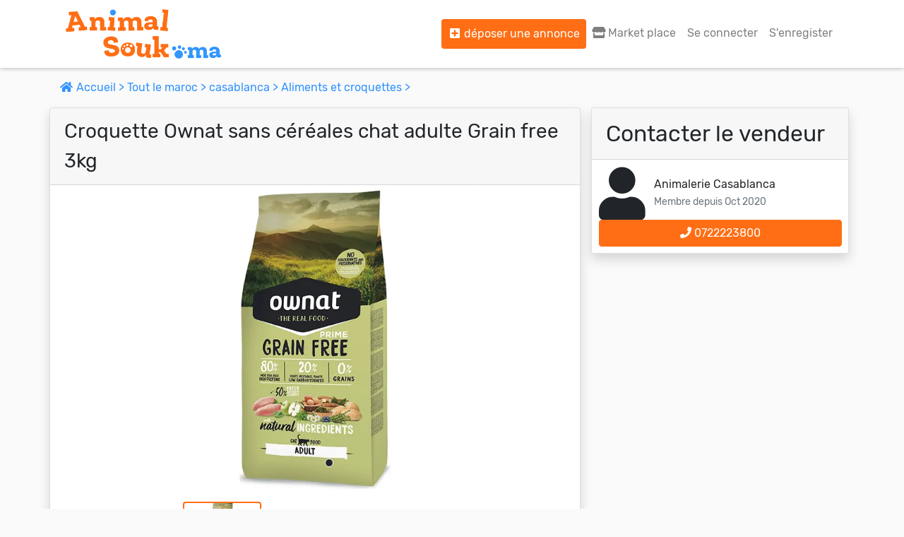

--- FILE ---
content_type: text/html; charset=UTF-8
request_url: https://www.animalsouk.ma/Croquette-Ownat-sans-c%C3%A9r%C3%A9ales-chat-adulte-Grain-free-3kg
body_size: 42570
content:
<!DOCTYPE html>
<html lang="fr">
<head>
        <!-- Global site tag (gtag.js) - Google Analytics -->
    <script async src="https://www.googletagmanager.com/gtag/js?id=G-S61ZV82Y9J"></script>
    <script>
        window.dataLayer = window.dataLayer || [];

        function gtag() {
            dataLayer.push(arguments);
        }
        gtag('js', new Date());
        gtag('config', 'G-S61ZV82Y9J');
    </script>
    <!-- Global site tag (gtag.js) - Google Analytics -->
            <!-- Meta Pixel Code / pixel 2 -->
       
    <title>Croquette Ownat sans céréales chat adulte Grain free 3kg prix Maroc    </title>

    <link rel="icon" href="/512.png" type="image/png" sizes="16x16">
    <link rel="manifest" href="/manifest.json">
    <meta charset="UTF-8">
    <link rel="preload" as="font" href="/fonts/rubik-v9-latin-500.woff2" type="font/woff2" crossorigin="anonymous">
    <link rel="preload" as="font" href="/fonts/rubik-v9-latin-regular.woff2" type="font/woff2" crossorigin="anonymous">
    <link rel="stylesheet" href="https://cdnjs.cloudflare.com/ajax/libs/font-awesome/5.15.3/css/all.min.css" integrity="sha512-iBBXm8fW90+nuLcSKlbmrPcLa0OT92xO1BIsZ+ywDWZCvqsWgccV3gFoRBv0z+8dLJgyAHIhR35VZc2oM/gI1w==" crossorigin="anonymous" referrerpolicy="no-referrer" />
    <meta content='maximum-scale=5.0, initial-scale=1.0, width=device-width' name='viewport'>     <script src="https://code.jquery.com/jquery-3.5.1.slim.min.js" integrity="sha384-DfXdz2htPH0lsSSs5nCTpuj/zy4C+OGpamoFVy38MVBnE+IbbVYUew+OrCXaRkfj" crossorigin="anonymous"></script>
    <link rel="stylesheet" href="https://stackpath.bootstrapcdn.com/bootstrap/4.5.0/css/bootstrap.min.css" integrity="sha384-9aIt2nRpC12Uk9gS9baDl411NQApFmC26EwAOH8WgZl5MYYxFfc+NcPb1dKGj7Sk" crossorigin="anonymous">
    <script src="https://stackpath.bootstrapcdn.com/bootstrap/4.5.0/js/bootstrap.min.js" integrity="sha384-OgVRvuATP1z7JjHLkuOU7Xw704+h835Lr+6QL9UvYjZE3Ipu6Tp75j7Bh/kR0JKI" crossorigin="anonymous" defer></script>
    <link rel="stylesheet" href="/css/custom-style.css?v=12">
		 		<meta name="description" content="Croquette Ownat sans céréales pour chat adulte Grain free Conçu p - Aliments et croquettes à vendre sur casablanca, Maroc au meilleur prix.">
	<meta property="og:url" content="https://www.animalsouk.ma">
    <meta property="og:type" content="website">
    <meta property="og:title" content="Croquette Ownat sans céréales chat adulte Grain free 3kg">
    <meta property="og:description" content="Croquette Ownat sans céréales pour chat adulte Grain free Conçu pour couvrir tous les besoins nutritionnels d&#039;un chat adulte de toute race avec un niveau d&#039;activité normal. Son élaboration, avec 50% de viande fraîche de poulet et de dinde, fournit des protéines de haute valeur biologique et permet une digestion facile et un grand appétit.

Composition:
Viande fraîche de poulet et de dinde* (min. 50% avant extrusion), viandes déshydratées (21%), pois entiers*, graisse de volaille (conservée avec des antioxydants naturels), racines de manioc*, pommes de terre déshydratées*, poisson déshydraté (anchois, chinchard et maquereau), œuf déshydraté*, levure de bière*, protéines de poulet hydrolysées, pomme fraîche* (1%), pulpe de betterave, huile de poisson (conservée avec des antioxydants naturels), sel gemme*, luzerne déshydratée*, fructose et mannane oligosaccharides déshydratés algue*, glucosamine, chondroïtine, yucca schidigera, myrtilles*, thym*, fleur de camomille*, fenouil*, échinacée*, thé vert*. *Ingrédients naturels.

Composants analytiques :
Protéines : 40 %, Teneur en matières grasses : 20 %, Fibres brutes : 2,5 %, Matière inorganique : 9 %, Humidité : 8 %, Oméga 6 : 3,54 %, Oméga 3 : 0,42 %, Calcium : 1 0,6 %, Phosphore : 1,1 % .

ADDITIFS/KG : Additifs nutritionnels :
Vitamine A 25 000 UI, Vitamine D3 1 500 UI, Vitamine E 425 UI, Vitamine C 100 mg, Taurine 2 000 mg, L-carnitine 200 mg, Cuivre (sulfate de cuivre pentahydraté) 5 mg, Cuivre (chélate de cuivre d&#039;acides aminés hydraté) 5 mg , Manganèse (oxyde de manganèse) 52 mg, zinc (oxyde de zinc) 100 mg, fer (sulfate ferreux, monohydraté) 40 mg, zinc (chélate de zinc hydraté d&#039;acides aminés) 10 mg, iode (iodure de potassium) 4 mg, sélénium (sodium sélénite) 0,3 mg. Avec des antioxydants naturels.

Des instructions
Les quantités indiquées sont les rations journalières recommandées. Conservez dans un endroit frais et sec. Laissez toujours de l&#039;eau fraîche et propre à portée du chat. Expiration : 18 mois.">
    <meta property="og:image" content="https://www.animalsouk.ma/uploads/ee88ef0eb447a686f27bbe31237c3c72.webp"> 
	<!-- JSON-LD markup generated by Google Structured Data Markup Helper. -->
	<script type="application/ld+json">
	{
		"@context": "http://schema.org",
		"@type": "Product",
		"name": "Croquette Ownat sans céréales chat adulte Grain free 3kg",
		"image": "https://www.animalsouk.ma/uploads/ee88ef0eb447a686f27bbe31237c3c72.webp",
		"description": "Croquette Ownat sans céréales pour chat adulte Grain free Conçu pour couvrir tous les besoins nutritionnels d&#039;un chat adulte de toute race avec un niveau d&#039;activité normal. Son élaboration, avec 50% de viande fraîche de poulet et de dinde, fournit des protéines de haute valeur biologique et permet une digestion facile et un grand appétit.

Composition:
Viande fraîche de poulet et de dinde* (min. 50% avant extrusion), viandes déshydratées (21%), pois entiers*, graisse de volaille (conservée avec des antioxydants naturels), racines de manioc*, pommes de terre déshydratées*, poisson déshydraté (anchois, chinchard et maquereau), œuf déshydraté*, levure de bière*, protéines de poulet hydrolysées, pomme fraîche* (1%), pulpe de betterave, huile de poisson (conservée avec des antioxydants naturels), sel gemme*, luzerne déshydratée*, fructose et mannane oligosaccharides déshydratés algue*, glucosamine, chondroïtine, yucca schidigera, myrtilles*, thym*, fleur de camomille*, fenouil*, échinacée*, thé vert*. *Ingrédients naturels.

Composants analytiques :
Protéines : 40 %, Teneur en matières grasses : 20 %, Fibres brutes : 2,5 %, Matière inorganique : 9 %, Humidité : 8 %, Oméga 6 : 3,54 %, Oméga 3 : 0,42 %, Calcium : 1 0,6 %, Phosphore : 1,1 % .

ADDITIFS/KG : Additifs nutritionnels :
Vitamine A 25 000 UI, Vitamine D3 1 500 UI, Vitamine E 425 UI, Vitamine C 100 mg, Taurine 2 000 mg, L-carnitine 200 mg, Cuivre (sulfate de cuivre pentahydraté) 5 mg, Cuivre (chélate de cuivre d&#039;acides aminés hydraté) 5 mg , Manganèse (oxyde de manganèse) 52 mg, zinc (oxyde de zinc) 100 mg, fer (sulfate ferreux, monohydraté) 40 mg, zinc (chélate de zinc hydraté d&#039;acides aminés) 10 mg, iode (iodure de potassium) 4 mg, sélénium (sodium sélénite) 0,3 mg. Avec des antioxydants naturels.

Des instructions
Les quantités indiquées sont les rations journalières recommandées. Conservez dans un endroit frais et sec. Laissez toujours de l&#039;eau fraîche et propre à portée du chat. Expiration : 18 mois.",
					"brand": {
				"@type": "Brand",
				"name": "Ownat"
			},
				"offers": {
			"@type": "Offer",
			"price": "275.00",
			"priceCurrency": "MAD",
			"availability": "https://schema.org/InStock"
		}
	}
	</script>
    
    <!-- Facebook Meta Tags -->
        <style type="text/css">
     @media(min-width: 900px) {
            .add-to {
                display: none;
            }
        }
        .add-to img {
            height: 28px;
        }
        .add-to {}
        .add-to-btn {
            background-color: white;
            color: rgba(0, 0, 0, 0.6);
            border: none;
        }
        
    .nav-tabs .nav-link.active {
    color: #ff6e14 ;
        background-color: #fafafa ;
    border-color: #2e91fe #2e91fe #fafafa ;
    text-decoration: underline;
    }
    .nav-tabs .nav-item {
    width: 50%;
    text-align: center;
}
.nav-tabs {
    border-bottom: 1px solid #2e91fe ;
        font-family: 'Rubik 500';
        padding: 5px 4% 0 ;
}
.nav-tabs .nav-link {
    background: #f1f1f1;
    color: #ff6e14;
    border-color: #bfbfbf #bfbfbf #2e91fe ;
    }
    .nav-tabs .nav-link:focus, .nav-tabs .nav-link:hover {
    border-color: #bfbfbf #bfbfbf #2e91fe;
    text-decoration: underline;
}
@media(min-width:900px){
    #navbarTogglerDemo02 .fa,#navbarTogglerDemo02 .fas {
    width: 19px;
    }
                .nav-tabs {
    display:none;
}
    }
    @media(max-width:900px){
    .fa-store {
    width: 19px;
    }
    }
   
    </style>
</head>
<body>
<a onclick="fbq('track','contact')" href="https://wa.me/+212661699698/?text=bonjour, est-il possible de discuter avec quelqu'un ?" aria-label="nous contacter sur whatsapp"><div class="bot-wtsp"><i class="fab fa-whatsapp"></i></div></a>
     <header class="navbarbg">
        <div class="container">
            <nav class="navbar navbar-expand-lg navbar-light">
                                <a target class="navbar-brand" href="/" aria-label="Aller à l'accueil">
                    <img alt="AnimalSouk.ma" src="/img/logo.svg" class="logo" type="image/svg" width="220" height="70">
                </a>
                <button class="navbar-toggler" type="button" data-toggle="collapse" data-target="#navbarTogglerDemo02" aria-controls="navbarTogglerDemo02" aria-expanded="false" aria-label="Toggle navigation">
						<span class="navbar-toggler-icon"></span>
					</button>
                <div class="collapse navbar-collapse" id="navbarTogglerDemo02">
                    <ul class="navbar-nav ml-auto mt-2 mt-lg-0 ">
                        <li class="nav-item active">
                            <a class="nav-link btn" style="background:#ff6e14;color:white;" href="/cr%C3%A9er-une-annonce">
                                <i class="fa fa-plus-square" aria-hidden="true"></i> déposer une annonce</a>
                        </li>
                        <li class="nav-item">
                            <a class="nav-link " href="/animalerie/casablanca">
                                <i width='30' class="fas fa-store" aria-hidden="true"></i> Market place</a>
                        </li>
                                                <li class="nav-item">
                            <a class="nav-link" href="/login">Se connecter</a>
                        </li>
                        <li class="nav-item">
                            <a class="nav-link" href="/cr%C3%A9er-une-boutique">S'enregister</a>
                        </li>
                                                <div class="add-to">
                            <img class="d-inline" height="28" width="28" src="/192.png" alt="application mobile">
                            <button class="add-to-btn">Ajouter l'application</button>
                        </div>
                        <li class="nav-item mobile">
                                                          <a class="item text-secondary d-block" href="/change-locale/en">

                                <img class="d-inline" src="/img/en.png" alt="en"> English

                            </a>
                                                              <a class="item text-secondary d-block" href="/change-locale/ar">

                                <img class="d-inline" src="/img/ar.png" alt="ar"> العربية

                            </a>

                              
                        </li>
                    </ul>
                </div>
            </nav>
        </div>
    </header>
        <main class="container"> 	<!--light-slider.css------------>
<!--Jquery-------------------->
<!--lightslider.js---------------->
<script type="text/javascript" src="/carousel/lightslider2.js?v4" defer></script>
		<style>
	.card-body ul {
		list-style: unset;
	}
	.categories .box {
    height: auto;}
	.fa-home{
		width:19px;
	}
	.pricenormal{
    background: #ff6e14;
    color: white;
    padding: 6px;
    border-radius: 4px;}
	.saleprice{
		font-size: 14px;
    text-decoration: line-through;
	}
		@media(max-width: 450px) {
						.whatsapp{
				position: fixed;
				bottom: 4px;
				right: 10px;
				border-radius: 40px;
				font-size:30px;
				z-index: 3;
				padding: 5px 15px;
				background: #25D366;
    			color: white !important;
			}
			.whatsappactive {
				width: 75% !important;
			}
		}
		.bot-wtsp{
			display:none;
		}
		</style>

	<div class="desktop mt-3">

		<a class="" href="/">
			<i class="fa fa-home" aria-hidden="true"></i>
			Accueil			>
		</a>
		<a class="" href="/">
			Tout le maroc			>
		</a>
		<a class="" href="/?ville=casablanca">
			casablanca
			>
		</a>
				<a href="/Aliments-et-croquettes ">
			Aliments et croquettes
			>
		</a>
	</div>
	<div class="row">
		<div class="pet-card my-3 rounded bg-white shadow">
			<div class="card-header desktop">
								<div class="title font-weight-bold">Croquette Ownat sans céréales chat adulte Grain free 3kg</div>
			</div>
			<input type="radio" id="image1" name="image" checked>
									<div class="container-slide">
				<div class="featured-wrapper">
					<ul class="featured-list">
						<li>
							<figure>
								<img rel="preload" as="image" alt="Croquette Ownat sans céréales chat adulte Grain free 3kg" class="card-img-top" src="/uploads/ee88ef0eb447a686f27bbe31237c3c72.webp" alt="">
							</figure>
						</li>
																	</ul>
					<ul class="arrows">
						<li>
							<label for="image1"></label>
						</li>
																	</ul>
					<ul class="dots">
						<li>
							<label for="image1"></label>
						</li>
																	</ul>
				</div>
				<ul class="thumb-list">
					<li>
						<label for="image1">
							<img alt="Croquette Ownat sans céréales chat adulte Grain free 3kg" class="rounded" src="/uploads/ee88ef0eb447a686f27bbe31237c3c72.webp " alt=" ">
							<span class="rounded outer"></span>
						</label>
					</li>
														</ul>
			</div>
			<div class="card-body border-top">
				<span class="price-show">					<span class="pricenormal">275,00					Dhs</span>
				</span>
				<h1 class="title-show">
					Croquette Ownat sans céréales chat adulte Grain free 3kg
				</h1>
				<p>
									Croquette Ownat sans céréales pour chat adulte Grain free Conçu pour couvrir tous les besoins nutritionnels d'un chat adulte de toute race avec un niveau d'activité normal. Son élaboration, avec 50% de viande fraîche de poulet et de dinde, fournit des protéines de haute valeur biologique et permet une digestion facile et un grand appétit.<br />
<br />
Composition:<br />
Viande fraîche de poulet et de dinde* (min. 50% avant extrusion), viandes déshydratées (21%), pois entiers*, graisse de volaille (conservée avec des antioxydants naturels), racines de manioc*, pommes de terre déshydratées*, poisson déshydraté (anchois, chinchard et maquereau), œuf déshydraté*, levure de bière*, protéines de poulet hydrolysées, pomme fraîche* (1%), pulpe de betterave, huile de poisson (conservée avec des antioxydants naturels), sel gemme*, luzerne déshydratée*, fructose et mannane oligosaccharides déshydratés algue*, glucosamine, chondroïtine, yucca schidigera, myrtilles*, thym*, fleur de camomille*, fenouil*, échinacée*, thé vert*. *Ingrédients naturels.<br />
<br />
Composants analytiques :<br />
Protéines : 40 %, Teneur en matières grasses : 20 %, Fibres brutes : 2,5 %, Matière inorganique : 9 %, Humidité : 8 %, Oméga 6 : 3,54 %, Oméga 3 : 0,42 %, Calcium : 1 0,6 %, Phosphore : 1,1 % .<br />
<br />
ADDITIFS/KG : Additifs nutritionnels :<br />
Vitamine A 25 000 UI, Vitamine D3 1 500 UI, Vitamine E 425 UI, Vitamine C 100 mg, Taurine 2 000 mg, L-carnitine 200 mg, Cuivre (sulfate de cuivre pentahydraté) 5 mg, Cuivre (chélate de cuivre d'acides aminés hydraté) 5 mg , Manganèse (oxyde de manganèse) 52 mg, zinc (oxyde de zinc) 100 mg, fer (sulfate ferreux, monohydraté) 40 mg, zinc (chélate de zinc hydraté d'acides aminés) 10 mg, iode (iodure de potassium) 4 mg, sélénium (sodium sélénite) 0,3 mg. Avec des antioxydants naturels.<br />
<br />
Des instructions<br />
Les quantités indiquées sont les rations journalières recommandées. Conservez dans un endroit frais et sec. Laissez toujours de l'eau fraîche et propre à portée du chat. Expiration : 18 mois.
								<br>
				
																La Marque : 
				<a  href="/Marque/Ownat">
						Ownat
				</a>
												</p>
								<i class="fa fa-user d-inline-block" style="font-size:60px;margin:5px 0;vertical-align: middle;" aria-hidden="true"></i>
				<div class="d-inline-block pl-2" style="vertical-align: middle;">
																		<a href="/animalerie/casablanca">
								Animalerie Casablanca <i class="fas fa-store"></i>
							</a>
																<br>
											<span class="text-secondary small-text">Membre depuis							Oct
							2020
											</span>
				</div>
								<br>
						<button onclick="fbq('track','Purchase')" class="buy-button-wtsp" style="border: none;background: none;padding: 0;" type="button" aria-label="contactez le vendeur sur whatsapp">
						<a href="/addcounterwhatsapp/2135" class="whatsapp btn" aria-label="contactez le vendeur par whatsapp">
						<i class="fab fa-whatsapp"></i>
						</a></button>
								<a id="number3" style="display:none;" href="tel:0722223800"  
				class="w-100 btn btn-primary whatsappactive">
					<i class="fa fa-phone" aria-hidden="true"></i>
					0722223800
				</a>
				<a id="btnnumber3" onclick="myFunction3()" href="/addcounter/2135" class="w-100 btn btn-primary js-like whatsappactive" 
				whatsappactive>
					<i class="fa fa-phone" aria-hidden="true"></i>
					Appeler le vendeur				</a>
			</div>
		</div>
		<div class="seller-desk my-3 col-md-4 pr-0">
			<div class="rounded seller bg-white shadow">
				<div class="card-header" style="font-size:2rem;">Contacter le vendeur				</div>
				<div class="card-body">
					<i class="fa fa-user d-inline-block" style="font-size:75px;vertical-align: middle;" aria-hidden="true"></i>
					<div class="d-inline-block pl-2" style="vertical-align: middle;">
													Animalerie Casablanca
												<br>
													<span class="text-secondary small-text">Membre depuis								Oct
								2020
													</span>
					</div>
					<br><div class="text-center">
						<a href="tel:0722223800" class="w-100 btn btn-primary">
							<i class="fa fa-phone" aria-hidden="true"></i>
							0722223800
						</a>
					</div>
				</div>
			</div>
		</div>
	</div>
	<!-- -->
			<h2 class="text-center">Annonces similaires</h2>
		<section class="slider similar">
		<ul  id="autoWidth1" class="cs-hidden categories">
												<li class="item-a" >
						<div class="box">	
						<a href="/ownat-classic-complet-chien-adulte-20-kg">
							<div class=" bg-white rounded" style="    border: 1px solid rgba(0,0,0,.125);">
								<img alt="ownat classic complet chien adulte 20 kg" class="rounded-top vw70mobile" style="height: 190px;" src="/uploads/min417cc38d7f886cb005f169b29ba91605.webp" loading="lazy">
								<div class="card-body desktop" style="padding: 0.5rem;">
									<h3 style="font-size: 1rem;" class="card-title font-weight-bold">ownat classic complet chien adulte 20 kg</h3>
									<span class="card-title price float-left">
										500
										Dhs									</span>
									<span class="text-secondary small-text">
										<span class="float-right">
											<i class="fa fa-map-marker-alt cl-atlantis fa-0x"></i>
											casablanca
										</span>
									</span><br>
								</div>
							</div>
							<span class="price mobile text-center small-text">
								500
								Dhs							</span>
						</a>
						</div>		
					</li>
																<li class="item-a" >
						<div class="box">	
						<a href="/Croquette-Ownat-pour-Chat-Daily-care-1,5kg">
							<div class=" bg-white rounded" style="    border: 1px solid rgba(0,0,0,.125);">
								<img alt="Croquette Ownat pour Chat Daily care 1,5kg" class="rounded-top vw70mobile" style="height: 190px;" src="/uploads/min1a40296c64981e04fa5a351b7fd47f43.webp" loading="lazy">
								<div class="card-body desktop" style="padding: 0.5rem;">
									<h3 style="font-size: 1rem;" class="card-title font-weight-bold">Croquette Ownat pour Chat Daily care 1,5kg</h3>
									<span class="card-title price float-left">
										100
										Dhs									</span>
									<span class="text-secondary small-text">
										<span class="float-right">
											<i class="fa fa-map-marker-alt cl-atlantis fa-0x"></i>
											casablanca
										</span>
									</span><br>
								</div>
							</div>
							<span class="price mobile text-center small-text">
								100
								Dhs							</span>
						</a>
						</div>		
					</li>
																<li class="item-a" >
						<div class="box">	
						<a href="/Croquette-Ownat-Classic-Junior-4kg">
							<div class=" bg-white rounded" style="    border: 1px solid rgba(0,0,0,.125);">
								<img alt="Croquette Ownat Classic Junior 4kg" class="rounded-top vw70mobile" style="height: 190px;" src="/uploads/mind8508eb59e0699eb49375a62b8418efc.webp" loading="lazy">
								<div class="card-body desktop" style="padding: 0.5rem;">
									<h3 style="font-size: 1rem;" class="card-title font-weight-bold">Croquette Ownat Classic Junior 4kg</h3>
									<span class="card-title price float-left">
										180
										Dhs									</span>
									<span class="text-secondary small-text">
										<span class="float-right">
											<i class="fa fa-map-marker-alt cl-atlantis fa-0x"></i>
											casablanca
										</span>
									</span><br>
								</div>
							</div>
							<span class="price mobile text-center small-text">
								180
								Dhs							</span>
						</a>
						</div>		
					</li>
																<li class="item-a" >
						<div class="box">	
						<a href="/Croquette-Ownat-pour-Chat-St%C3%A9rilis%C3%A9-1,5kg">
							<div class=" bg-white rounded" style="    border: 1px solid rgba(0,0,0,.125);">
								<img alt="Croquette Ownat pour Chat Stérilisé 1,5kg" class="rounded-top vw70mobile" style="height: 190px;" src="/uploads/minee63bf8a662c3a1be31b953531e8f791.webp" loading="lazy">
								<div class="card-body desktop" style="padding: 0.5rem;">
									<h3 style="font-size: 1rem;" class="card-title font-weight-bold">Croquette Ownat pour Chat Stérilisé 1,5kg</h3>
									<span class="card-title price float-left">
										115
										Dhs									</span>
									<span class="text-secondary small-text">
										<span class="float-right">
											<i class="fa fa-map-marker-alt cl-atlantis fa-0x"></i>
											casablanca
										</span>
									</span><br>
								</div>
							</div>
							<span class="price mobile text-center small-text">
								115
								Dhs							</span>
						</a>
						</div>		
					</li>
																<li class="item-a" >
						<div class="box">	
						<a href="/Croquette-Ownat-grain-free-pour-chien-junior-3kg">
							<div class=" bg-white rounded" style="    border: 1px solid rgba(0,0,0,.125);">
								<img alt="Croquette Ownat grain free pour chien junior 3kg" class="rounded-top vw70mobile" style="height: 190px;" src="/uploads/min2f62551e850079af6fb2e3fb629716b8.webp" loading="lazy">
								<div class="card-body desktop" style="padding: 0.5rem;">
									<h3 style="font-size: 1rem;" class="card-title font-weight-bold">Croquette Ownat grain free pour chien junior 3kg</h3>
									<span class="card-title price float-left">
										190
										Dhs									</span>
									<span class="text-secondary small-text">
										<span class="float-right">
											<i class="fa fa-map-marker-alt cl-atlantis fa-0x"></i>
											casablanca
										</span>
									</span><br>
								</div>
							</div>
							<span class="price mobile text-center small-text">
								190
								Dhs							</span>
						</a>
						</div>		
					</li>
																<li class="item-a" >
						<div class="box">	
						<a href="/Croquette-Ownat-pour-Chaton-Kitten-1,5kg">
							<div class=" bg-white rounded" style="    border: 1px solid rgba(0,0,0,.125);">
								<img alt="Croquette Ownat pour Chaton Kitten 1,5kg" class="rounded-top vw70mobile" style="height: 190px;" src="/uploads/min1b4067f056a18d034e4ab33c6bd9bb83.webp" loading="lazy">
								<div class="card-body desktop" style="padding: 0.5rem;">
									<h3 style="font-size: 1rem;" class="card-title font-weight-bold">Croquette Ownat pour Chaton Kitten 1,5kg</h3>
									<span class="card-title price float-left">
										105
										Dhs									</span>
									<span class="text-secondary small-text">
										<span class="float-right">
											<i class="fa fa-map-marker-alt cl-atlantis fa-0x"></i>
											casablanca
										</span>
									</span><br>
								</div>
							</div>
							<span class="price mobile text-center small-text">
								105
								Dhs							</span>
						</a>
						</div>		
					</li>
																<li class="item-a" >
						<div class="box">	
						<a href="/Croquette-Ownat-sans-c%C3%A9r%C3%A9ales-pour-chat-st%C3%A9rilis%C3%A9-3kg">
							<div class=" bg-white rounded" style="    border: 1px solid rgba(0,0,0,.125);">
								<img alt="Croquette Ownat sans céréales (grain free) pour chat stérilisé 3kg" class="rounded-top vw70mobile" style="height: 190px;" src="/uploads/min86e335ad4a28158341ff31afaecb25ef.webp" loading="lazy">
								<div class="card-body desktop" style="padding: 0.5rem;">
									<h3 style="font-size: 1rem;" class="card-title font-weight-bold">Croquette Ownat sans céréales (grain free) pour chat stérilisé 3kg</h3>
									<span class="card-title price float-left">
										285
										Dhs									</span>
									<span class="text-secondary small-text">
										<span class="float-right">
											<i class="fa fa-map-marker-alt cl-atlantis fa-0x"></i>
											casablanca
										</span>
									</span><br>
								</div>
							</div>
							<span class="price mobile text-center small-text">
								285
								Dhs							</span>
						</a>
						</div>		
					</li>
																<li class="item-a" >
						<div class="box">	
						<a href="/Ownat-Classic-chien-Mini-Adult-4KG">
							<div class=" bg-white rounded" style="    border: 1px solid rgba(0,0,0,.125);">
								<img alt="Ownat Classic chien Mini Adult 4KG" class="rounded-top vw70mobile" style="height: 190px;" src="/uploads/min3361341ba4bad000ebd49d5842b31c58.webp" loading="lazy">
								<div class="card-body desktop" style="padding: 0.5rem;">
									<h3 style="font-size: 1rem;" class="card-title font-weight-bold">Ownat Classic chien Mini Adult 4KG</h3>
									<span class="card-title price float-left">
										190
										Dhs									</span>
									<span class="text-secondary small-text">
										<span class="float-right">
											<i class="fa fa-map-marker-alt cl-atlantis fa-0x"></i>
											casablanca
										</span>
									</span><br>
								</div>
							</div>
							<span class="price mobile text-center small-text">
								190
								Dhs							</span>
						</a>
						</div>		
					</li>
									</ul>
		</section>
		<h2 class="text-center">Nos catégories</h2>
	<section class="slider">
		<ul  id="autoWidth2" class="cs-hidden categories">
										<li class="item-a" >
					<div class="box">	
						<a href="/Chiens ">
							<img alt="Dogs" class="rounded-circle" src="/images/categories/63a509d5139e3923619811.webp" loading="lazy">
						</a>
					</div>		
				</li>
										<li class="item-a" >
					<div class="box">	
						<a href="/Oiseaux ">
							<img alt="Birds" class="rounded-circle" src="/images/categories/63a509e812893913067817.webp" loading="lazy">
						</a>
					</div>		
				</li>
										<li class="item-a" >
					<div class="box">	
						<a href="/Chats ">
							<img alt="Cats" class="rounded-circle" src="/images/categories/63a509fd9344e855181599.webp" loading="lazy">
						</a>
					</div>		
				</li>
										<li class="item-a" >
					<div class="box">	
						<a href="/Poissons ">
							<img alt="Fishes" class="rounded-circle" src="/images/categories/63a50a13040c8847536810.webp" loading="lazy">
						</a>
					</div>		
				</li>
										<li class="item-a" >
					<div class="box">	
						<a href="/Rongeurs ">
							<img alt="Rodents" class="rounded-circle" src="/images/categories/63a509ac92bff070022902.webp" loading="lazy">
						</a>
					</div>		
				</li>
										<li class="item-a" >
					<div class="box">	
						<a href="/Reptiles ">
							<img alt="Reptiles" class="rounded-circle" src="/images/categories/63a50a259bb11910487722.webp" loading="lazy">
						</a>
					</div>		
				</li>
										<li class="item-a" >
					<div class="box">	
						<a href="/Aliments-et-croquettes ">
							<img alt="Feed" class="rounded-circle" src="/images/categories/63a50a3791d68267426194.webp" loading="lazy">
						</a>
					</div>		
				</li>
										<li class="item-a" >
					<div class="box">	
						<a href="/Accessoires-et-cages ">
							<img alt="Accessories" class="rounded-circle" src="/images/categories/63a50a7b24d4b880744528.webp" loading="lazy">
						</a>
					</div>		
				</li>
										<li class="item-a" >
					<div class="box">	
						<a href="/Chevaux ">
							<img alt="Horses" class="rounded-circle" src="/images/categories/63a50a8cd9a56852418642.webp" loading="lazy">
						</a>
					</div>		
				</li>
										<li class="item-a" >
					<div class="box">	
						<a href="/Demandes-d&#039;accouplement ">
							<img alt="Mating request" class="rounded-circle" src="/images/categories/63a50af981443595977339.webp" loading="lazy">
						</a>
					</div>		
				</li>
					</ul>
	</section>
<h3 style="width:100%; display:flow-root;" style="font-size:2rem;" class="text-center"><a style="color: black;" href="/nos-marques">Nos Marques</a></h3>
	<section class="slider">
		<ul  id="autoWidth3" class="cs-hidden marques">
					<li class="item-a" >
				<div class="box">	
				<a  href="/Marque/royal-canin">
					<img alt="royal-canin" src="/marques/42434dd55fa3e1413e78a0ea01991f91.webp" style="max-height: 263px;object-fit: cover;" loading="lazy">
				</a>		
			</li>
					<li class="item-a" >
				<div class="box">	
				<a  href="/Marque/purina-pro-plan">
					<img alt="purina-pro-plan" src="/marques/e6b4a47cf4d25f400ca4650d8d7918a2.webp" style="max-height: 263px;object-fit: cover;" loading="lazy">
				</a>		
			</li>
					<li class="item-a" >
				<div class="box">	
				<a  href="/Marque/reflex">
					<img alt="reflex" src="/marques/eda64aec715d6933432840238a63148f.webp" style="max-height: 263px;object-fit: cover;" loading="lazy">
				</a>		
			</li>
					<li class="item-a" >
				<div class="box">	
				<a  href="/Marque/Ownat">
					<img alt="Ownat" src="/marques/5a7001c96f04d7b69bcbb1fa3f875145.webp" style="max-height: 263px;object-fit: cover;" loading="lazy">
				</a>		
			</li>
					<li class="item-a" >
				<div class="box">	
				<a  href="/Marque/Bio-PetActive">
					<img alt="Bio-PetActive" src="/marques/94218752206c55c9a016eb61c5f21824.webp" style="max-height: 263px;object-fit: cover;" loading="lazy">
				</a>		
			</li>
					<li class="item-a" >
				<div class="box">	
				<a  href="/Marque/Mera">
					<img alt="Mera" src="/marques/a7d89304be280837c1204cfcf10a51f4.webp" style="max-height: 263px;object-fit: cover;" loading="lazy">
				</a>		
			</li>
					<li class="item-a" >
				<div class="box">	
				<a  href="/Marque/Biogance">
					<img alt="Biogance" src="/marques/c097d37371598f43f143d6a954fa22d2.webp" style="max-height: 263px;object-fit: cover;" loading="lazy">
				</a>		
			</li>
					<li class="item-a" >
				<div class="box">	
				<a  href="/Marque/Beaphar">
					<img alt="Beaphar" src="/marques/d0da784bca12a7040e6e1d2c7dc68a55.webp" style="max-height: 263px;object-fit: cover;" loading="lazy">
				</a>		
			</li>
					<li class="item-a" >
				<div class="box">	
				<a  href="/Marque/Hill%27s-Science-Plan">
					<img alt="Hill&#039;s-Science-Plan" src="/marques/f2b40e600c44dc37870744cee028f6a6.webp" style="max-height: 263px;object-fit: cover;" loading="lazy">
				</a>		
			</li>
					<li class="item-a" >
				<div class="box">	
				<a  href="/Marque/Amity">
					<img alt="Amity" src="/marques/db1ddd9871b6d7215fd0f868ae9b81d4.webp" style="max-height: 263px;object-fit: cover;" loading="lazy">
				</a>		
			</li>
					<li class="item-a" >
				<div class="box">	
				<a  href="/Marque/Prochoice">
					<img alt="Prochoice" src="/marques/4b60c3c326a4068a71d8b6b696fac52b.webp" style="max-height: 263px;object-fit: cover;" loading="lazy">
				</a>		
			</li>
					<li class="item-a" >
				<div class="box">	
				<a  href="/Marque/Brit">
					<img alt="Brit" src="/marques/9f3d272f52131c40226751f6a3e28163.webp" style="max-height: 263px;object-fit: cover;" loading="lazy">
				</a>		
			</li>
					<li class="item-a" >
				<div class="box">	
				<a  href="/Marque/CaniJess">
					<img alt="CaniJess" src="/marques/b9c5dcffba6df3efdac3f37da0525451.webp" style="max-height: 263px;object-fit: cover;" loading="lazy">
				</a>		
			</li>
					<li class="item-a" >
				<div class="box">	
				<a  href="/Marque/Trixie">
					<img alt="Trixie" src="/marques/719f15a38f433a09ae908d4e49a45aed.webp" style="max-height: 263px;object-fit: cover;" loading="lazy">
				</a>		
			</li>
		
		</ul>
	</section>
	<script src="https://unpkg.com/axios/dist/axios.min.js"></script>
	<script>
		function onClickBtnLike(event) {
event.preventDefault();
const url = this.href;
axios.get(url).then(function (response) {
//console.log(response);
})
}
document.querySelectorAll('a.js-like').forEach(function (link) {
link.addEventListener('click', onClickBtnLike);
})
	</script>
<script>
		function onClickBtnLike(event) {
event.preventDefault();
const url = this.href;
axios.get(url).then(function (response) {
//console.log(response);
})
//console.log("___________________");
//console.log('1');
window.location.href = "https://wa.me/+2120722223800/?text=bonjour! je vous contacte suite à votre annonce sur animalsouk.ma Croquette Ownat sans céréales chat adulte Grain free 3kg";
}
document.querySelectorAll('a.whatsapp').forEach(function (link) {
link.addEventListener('click', onClickBtnLike);
})
	</script>

	<script>
		function myFunction3() {
document.getElementById("btnnumber3").style.display = "none";
document.getElementById("number3").style.display = "inline-block";


}
	</script>
	
			    </main>
        <!-- Footer -->
    <footer class="bg-white pt-4 border-top">
        <!-- Footer Links -->
        <div class="container text-center text-md-left">
            <!-- Grid row -->
            <div class="row">

                <!-- Grid column -->
                <div class="col-md-8 mx-auto">
                    <!-- Content -->
                    <div class="font-weight-bold text-uppercase mt-3 mb-4">
                        <a href="/">
                            <object class="img-footer logo" data="/img/logo.svg" type="image/svg+xml" aria-label="Accueil"></object>
                        </a>
                    </div>
                    <p class="small-text">
                        Le 1<sup>er</sup> site d'annonce au maroc pour l'adoption, la vente et l'achat des animaux domestiques en ligne. Alors bienvenu sur AnimalSouk.ma, le spécialiste des petites annonces gratuites d’animaux. Ici tout est fait pour vous aider à trouver rapidement le compagnon qui vous correspond.                    </p>
                    <p class="small-text">
                        	Si vous représentez une association, vous possédez un élevage, ou vous proposez vos services dans le secteur animalier, ce site est aussi fait pour vous aider à communiquer gratuitement sur votre activité.                    </p>
                    <p class="small-text">
                        Nous sommes une équipe de passionnés d’animaux et nous restons à votre écoute, alors n’hésitez pas à nous adresser vos remarques ou vos idées d’améliorations.                    </p>
                </div>
                <!-- Grid column -->
                <hr class="clearfix w-100 d-md-none">
                <!-- Grid column -->
                <div class="col-md-3 mx-auto">
                    <!-- Links -->
                    <h5 class="keep font-weight-bold text-uppercase mt-3 mb-4">Keep in touch</h5>
                    <ul class="list-unstyled">
                        <li>
                            <a href="javascript:void(0);">
                                <i class="fa fa-map-marker-alt"></i> On est partout au maroc
							</a>
                        </li>
                        <li>
                            <a href="tel:+212661699698">
                                <i class="fa fa-phone"></i> +212 661699698</a>
                        </li>
                        <li>
                            <a href="mailto:animalsouk@gmail.com">
                                <i class="far fa-envelope"></i> animalsouk@gmail.com
                            </a>
                        </li>
                        <li>
                            <a href="https://animalsouk.ma">
                                <i class="fa fa-globe"></i> www.animalsouk.ma
                            </a>
                        </li>
                        <li>
                            <a href="https://instagram.com/animalsouk.ma">

                                <i class="fab fa-instagram"></i> Instagram/animalsouk.ma
                            </a>
                        </li>
                        <li>
                            <a href="https://facebook.com/animalsouk.ma">

                                <i class="fab fa-facebook"></i> facebook.com/animalsouk.ma
                            </a>
                        </li>
                        <li>
                            <a href="https://www.youtube.com/@animalsouk">

                                <i class="fab fa-youtube"></i> youtube.com/@animalsouk
                            </a>
                        </li>
                    </ul>
                </div>
                <!-- Grid column -->
            </div>
            <!-- Grid row -->
            <div class="small-text text-secondary"> 
                            <a class="text-secondary" href="#">A propos</a> &#9679;
                                <a class="text-secondary" href="#">Mentions légales</a> &#9679;
                <a class="text-secondary" href="#">Promouvoir chez nous</a> &#9679;
                <div class="dropdown">
                    <span class="text-secondary" onclick="myFunction()" class="dropbtn">Langue
								<i class="fa fa-chevron-down" aria-hidden="true"></i>
							</span>
                    <div id="myDropdown" class="dropdown-content">
                                                  <a class="item text-secondary" href="/change-locale/en">

                            <img src="/img/en.png" alt="en"> English
                        </a>

                                                      <a class="item text-secondary" href="/change-locale/ar">

                            <img src="/img/ar.png" alt="ar"> العربية
                        </a>
                                              </div>
                </div>
            </div>
        </div>
        <!-- Footer Links -->
        <hr>
        <!-- Copyright -->
        <div class="footer-copyright text-center py-3">
            Made with
            <span style="color:red;">❤</span> by
            <a href="https://hicham.tech/" target="_blank">Hicham.tech</a>

        </div>
        <!-- Copyright -->


</footer>
<!-- Footer -->


 <script>
 setTimeout(function(){

        !function(f,b,e,v,n,t,s)
        {if(f.fbq)return;n=f.fbq=function(){n.callMethod?
        n.callMethod.apply(n,arguments):n.queue.push(arguments)};
        if(!f._fbq)f._fbq=n;n.push=n;n.loaded=!0;n.version='2.0';
        n.queue=[];t=b.createElement(e);t.async=!0;
        t.src=v;s=b.getElementsByTagName(e)[0];
        s.parentNode.insertBefore(t,s)}(window, document,'script',
        'https://connect.facebook.net/en_US/fbevents.js');
        fbq('init', '948634676015096');
        fbq('track', 'PageView');
}, 3000);
        </script>
        <noscript><img height="1" width="1" style="display:none"
        src="https://www.facebook.com/tr?id=948634676015096&ev=PageView&noscript=1"
        /></noscript>
        <!-- End Meta Pixel Code -->


</body>

</html>
<script>
    function myFunction() {
        document.getElementById("myDropdown").classList.toggle("show");
    }
</script>
<script type="text/javascript" defer>
    //console.log("1");
    if ('serviceWorker' in navigator) {
        window.addEventListener('load', function() {
            //console.log("2");

            navigator.serviceWorker.register('/sw.js ').then(function(registration) { // Registration was successful

                //console.log('ServiceWorker registration successful with scope: ', registration.scope);
            }, function(err) { // registration failed :(
               // console.log('ServiceWorker registration failed: ', err);
            });
        });
    }

    let deferredPrompt;
    var div = document.querySelector('.add-to');
    var button = document.querySelector('.add-to-btn');
    div.style.display = 'none';

    window.addEventListener('beforeinstallprompt', (e) => { // Prevent Chrome 67 and earlier from automatically showing the prompt
        e.preventDefault();
        // Stash the event so it can be triggered later.
        deferredPrompt = e;
        if ($(window).width() <= 700) {

            div.style.display = 'block';
        }
        button.addEventListener('click', (e) => { // hide our user interface that shows our A2HS button
            div.style.display = 'none';
            // Show the prompt
            deferredPrompt.prompt();
            // Wait for the user to respond to the prompt
            deferredPrompt.userChoice.then((choiceResult) => {
                if (choiceResult.outcome === 'accepted') {
                 //   console.log('User accepted the A2HS prompt');
                } else {
                  //  console.log('User dismissed the A2HS prompt');
                }
                deferredPrompt = null;
            });
        });
    });
</script>
<style>

    @media(max-width: 900px) {
        .add-to {
            display: none;
        }
    }
</style>

--- FILE ---
content_type: text/css
request_url: https://www.animalsouk.ma/css/custom-style.css?v=12
body_size: 16321
content:
.font-weight-bold,.price,.title-show{font-weight:500!important}.grid,.thumb-list{grid-template-columns:repeat(3,1fr)}img,label{display:block}#header,.bot-wtsp,.btn-floating i,.price-show,.top-queries{text-align:center}.lSSlideOuter,.lSSlideOuter .lSPager.lSGallery{-webkit-touch-callout:none;-khtml-user-select:none;overflow:hidden}.btn-floating,.dropdown,.lSAction>a,label{cursor:pointer}@font-face{font-family:Rubik;font-style:normal;font-weight:400;src:url("../fonts/rubik-v9-latin-regular.eot");src:local("Rubik"),local("Rubik-Regular"),url("../fonts/rubik-v9-latin-regular.eot?#iefix") format("embedded-opentype"),url("../fonts/rubik-v9-latin-regular.woff2") format("woff2"),url("../fonts/rubik-v9-latin-regular.woff") format("woff"),url("../fonts/rubik-v9-latin-regular.ttf") format("truetype"),url("../fonts/rubik-v9-latin-regular.svg#Rubik") format("svg");font-display:swap}@font-face{font-family:"Rubik 500";font-style:normal;font-weight:500;src:url("../fonts/rubik-v9-latin-500.eot");src:local("Rubik Medium"),local("Rubik-Medium"),url("../fonts/rubik-v9-latin-500.eot?#iefix") format("embedded-opentype"),url("../fonts/rubik-v9-latin-500.woff2") format("woff2"),url("../fonts/rubik-v9-latin-500.woff") format("woff"),url("../fonts/rubik-v9-latin-500.ttf") format("truetype"),url("../fonts/rubik-v9-latin-500.svg#Rubik") format("svg");font-display:swap}@font-face{font-family:"Rubik 700";font-style:normal;font-weight:700;src:url("../fonts/rubik-v9-latin-700.eot");src:local("Rubik Bold"),local("Rubik-Bold"),url("../fonts/rubik-v9-latin-700.eot?#iefix") format("embedded-opentype"),url("../fonts/rubik-v9-latin-700.woff2") format("woff2"),url("../fonts/rubik-v9-latin-700.woff") format("woff"),url("../fonts/rubik-v9-latin-700.ttf") format("truetype"),url("../fonts/rubik-v9-latin-700.svg#Rubik") format("svg");font-display:swap}.box img{object-fit:cover;width:100%}.box,.lSSlideOuter .lSPager.lSGallery li{overflow:hidden}@keyframes fade{0%{opacity:0}100%{opacity:1}}.slider{margin:10px 0;display:flex;align-items:center}.featured-wrapper .featured-list,.grid,.thumb-list label{display:grid}body{background:#fafafa;font-family:Rubik}a{color:#2e91fe}.btn-primary,.btn-primary:active,.btn-primary:focus,.btn-primary:hover,.btn-primary:visited{background-color:#ff6e14!important;border-color:#ff6e14!important}.list-unstyled i{width:17px;color:#2e91fe}.price{color:#ff6e14}.title-show{font-size:1.2em;padding:8px 0 25px}.price-bar{margin-right:3px;text-decoration:line-through;color:#000;font-size:13px}.price2{color:#ff6e14}.featured-wrapper,.lSSlideOuter.vertical,.lSSlideWrapper .lSFade,figure{position:relative}.bot-wtsp,.featured-wrapper .arrows label::after{right:10px}.price-show{float:right;padding:5px 8px;border-radius:5px;font-size:1.2em}.small-text,label{font-size:14px}.grid{margin-bottom:10px;grid-gap:20px}.items{width:90%;margin:100px auto 0}.slick-slide{margin:10px}.slick-slide img{border:0 solid #fff;object-fit:cover;width:100%;height:258px}.slick-next:before,.slick-prev:before{color:#000!important}figure{height:60vh;margin:0}.card-img-top{object-fit:cover;height:60vh}figure .card-img-top{position:absolute;top:50%;-ms-transform:translateY(-50%);transform:translateY(-50%);left:0;right:0;width:auto!important;max-width:100%;object-fit:contain}.featured-wrapper .featured-list li{grid-column:1;grid-row:1;opacity:0;transition:opacity .25s}.featured-wrapper .arrows label::after,.featured-wrapper .arrows label::before{position:absolute;top:50%;transform:translateY(-50%);width:40px;height:40px;border-radius:50%;color:var(--black);background-position:center;background-repeat:no-repeat;background-size:24px 24px;background-color:var(--white);opacity:.5;transition:opacity .25s}.featured-wrapper .arrows label::before{left:10px}.featured-wrapper .dots{position:absolute;bottom:10px;left:50%;transform:translateX(-50%);display:flex}.featured-wrapper .dots li:not(:last-child){margin-right:8px}.featured-wrapper .dots label{display:inline-block;width:12px;height:12px;border-radius:50%;border:1px solid var(--white);transition:background .25s}.featured-wrapper .dots label:hover,[id=image1]:checked~.container-slide .dots [for=image1],[id=image2]:checked~.container-slide .dots [for=image2],[id=image3]:checked~.container-slide .dots [for=image3]{background:currentColor}.thumb-list{display:grid;grid-column-gap:20px;margin:auto;width:50%}.thumb-list .outer,.thumb-list img{grid-column:1;grid-row:1;height:70px}.thumb-list .outer{display:grid;place-items:center;transition:background .25s}.lSAction>a:hover,.lSSlideOuter .media.active,.lSSlideWrapper.usingCss .lSFade>.active,[id=image1]:checked~.container-slide .featured-list li:first-child,[id=image2]:checked~.container-slide .featured-list li:nth-child(2),[id=image3]:checked~.container-slide .featured-list li:nth-child(3),[id^=image]:checked~.container-slide .arrows [for^=image]:hover::after,[id^=image]:checked~.container-slide .arrows [for^=image]:hover::before{opacity:1}[id=image1]:checked~.container-slide .arrows [for=image3]::before,[id=image2]:checked~.container-slide .arrows [for=image1]::before,[id=image3]:checked~.container-slide .arrows [for=image2]::before{content:"";background-image:url("https://s3-us-west-2.amazonaws.com/s.cdpn.io/162656/arrow-prev-slideshow.svg")}[id=image1]:checked~.container-slide .arrows [for=image2]::after,[id=image2]:checked~.container-slide .arrows [for=image3]::after,[id=image3]:checked~.container-slide .arrows [for=image1]::after{content:"";background-image:url("https://s3-us-west-2.amazonaws.com/s.cdpn.io/162656/arrow-next-slideshow.svg")}[id=image1]:checked~.container-slide [for=image1] .outer,[id=image2]:checked~.container-slide [for=image2] .outer,[id=image3]:checked~.container-slide [for=image3] .outer{background:var(--overlay);border:2px solid #ff6e14}.dot{height:10px;width:10px;background-color:#bbb;border-radius:50%;display:inline-block}.pet-card,.seller{border:1px solid rgba(0,0,0,.125)}.pet-card{width:66%}ul{list-style:none}.img-footer{margin:inherit}.container-slide,img{margin:0 auto}.logo{height:70px}img{height:auto;background-color:var(--img-color)}label{margin-bottom:auto}a,a:hover{text-decoration:none}input[type=radio]{position:absolute;bottom:0;left:-9999px}.featured-wrapper .featured-list,.thumb-list{padding:0}#header{background:url("../img/bg.webp") 50%/contain no-repeat #fff;padding:20px 0}.filter{padding:7%;background:rgba(0,0,0,.25);border-radius:10px;width:80%;margin:auto}.bot-wtsp{position:fixed;bottom:10px;background:#25d366;border-radius:50px;z-index:99;height:65px;width:65px;box-shadow:0 0 7px 0 green;font-size:41px;color:#fff}.filter .form-control{display:inline;background-color:#ffffffe0}.filter .form-group{padding-right:15px;padding-left:15px;display:inline;flex:0 0 33.333333%;max-width:33.333333%}.navbarbg{position:sticky;z-index:2;top:0;background:#fff;box-shadow:0 1px 6px 0 rgba(32,33,36,.28)}.navbar{padding:.5rem!important}#toggle_123,.side-bar{display:none}.card:hover{box-shadow:0 0 7px 0 #777;border:none}.social-media .fa:hover{opacity:.7}.social-media .fa-facebook{background:#3b5998;color:#fff}.social-media .fa-twitter{background:#55acee;color:#fff}.social-media .fa-youtube{background:#b00;color:#fff}.social-media .fa-instagram{background:#125688;color:#fff}.btn-floating{position:relative;z-index:1;display:inline-block;padding:0;margin:10px;overflow:hidden;vertical-align:middle;border-radius:50%;-webkit-box-shadow:0 5px 11px 0 rgba(0,0,0,.18),0 4px 15px 0 rgba(0,0,0,.15);box-shadow:0 5px 11px 0 rgba(0,0,0,.18),0 4px 15px 0 rgba(0,0,0,.15);-webkit-transition:.2s ease-in-out;transition:.2s ease-in-out;width:47px;height:47px}.btn-floating i{display:inline-block;width:inherit;color:#fff;font-size:1.25rem;line-height:47px}.center-form{max-width:500px;margin:20px auto}.list-unstyled{line-height:30px}.mobile,.mobile-inline,.slick-dots{display:none!important}.cities{font-size:10px}.cities a{color:grey}.card-body{padding:.6rem!important}.top-queries a{display:inline-block;margin:4px 0;background-color:#80808030;border-radius:5px;padding:1px 8px;color:#2d2c2c}.slider .categories{height:22vw!important}.categories .box{width:20vw;height:20vw}.marques .box{width:30vw;height:100px}.slider .box img{width:100%;height:100%!important;max-height:none!important;object-fit:contain!important}.similar .box img{height:15vw!important}@media (min-width:990px) and (max-width:1200px){.filter .form-group{flex:0 0 50%;max-width:50%}}@media (min-width:600px){.keep,.list-unstyled{line-height:30px}.marques{height:100px!important}.marques li:hover{background:#bebbbb2b}.marque .box{width:32vw}.bot-wtsp{bottom:25px;right:50px}.whatsapp{background:#25d366;color:#fff!important;font-size:22px;padding:2px 10px}.whatsappactive{width:calc(100% - 46px)!important}.keep{padding-top:42px}.grid{width:75%;float:left}.height-grid-card{height:18vw}.padding-card-body{padding:.75rem .75rem 0}.side-bar{z-index:1;top:101px;display:block;padding:11px;float:right;width:97%;background-color:#fff;background-clip:border-box;border:1px solid rgba(0,0,0,.125);border-radius:.25rem}.border-top{width:100%;display:flow-root}}.dropdown-content,.item,.lSSlideOuter .lSPager.lSGallery li.active,.lSSlideOuter .lSPager.lSGallery li:hover{border-radius:5px}@media (max-width:990px){.price2{position:absolute;right:7px;color:#ff6e14;bottom:0}.price-bar{color:#000000bf;font-size:14px;text-decoration:line-through}.lSAction{display:none!important}#header{background-size:cover;padding:0 0 20px}iframe{height:50vw;width:90vw}.grid{display:grid;grid-template-columns:repeat(1,1fr);grid-gap:20px}.filter .form-group{flex:0 0 100%;max-width:100%}.filter{width:auto}}@media (max-width:900px){.pet-card{width:100%}.seller-desk{display:none}}@media (max-width:800px){.filter{padding:3%}.logo{height:50px}.thumb-list{width:90%}.thumb-list .outer,.thumb-list img{height:55px}}.title{font-size:1.75rem}@media (max-width:450px){#display_123{margin-top:-12px;display:block}.title{margin:4px 0 -10px;font-size:1.1rem}.navbar{padding:0!important}.vw70mobile{height:21vw!important}.navbarbg{position:relative}.slick-slide{margin:3px}.desktop,.slick-arrow{display:none!important}.mobile{display:block!important}.mobile-inline{display:inline!important}.slick-slide img{object-fit:cover;height:20vw}.slick-initialized .slick-slide{width:20vw!important;display:block}.pagination{margin:0 auto 1rem;flex-wrap:wrap;font-size:13px}.slick-slider{width:100vw;left:-15px}.card{display:block}.grid{width:100%;grid-gap:7px;padding:4px}.card-title{margin-bottom:auto}.new-secondary{position:absolute;bottom:0;right:4px}.new-card-img-top{float:left;margin:0;padding:0;width:35%;height:28vw}.new-card-body{width:65%;float:right;padding:.6rem .6rem 19px!important}#btnnumber3,#number3{position:fixed;bottom:5px;left:7px;padding:15px 0;border-radius:50px;z-index:3;max-height:56px;text-transform:uppercase;width:calc(100% - 85px)!important;box-shadow:rgb(0 0 0 / 15%) 0 4px 12px 0}}.dropdown{position:relative;display:inline-block}.dropdown-content{background:#fff;display:none;position:absolute;width:max-content;padding:3px;box-shadow:0 0 14px -3px #000}.dropdown-content a img{display:inline}.dropdown-content a{display:block;color:#000}.show{display:block}.item{padding:4px}.item:hover{background-color:#80808063}label.custom-file-label::after{content:"\f030";font-weight:900;font-family:"Font Awesome 5 Free"}.required:after{content:" *";color:red}.nav-link{padding:.5rem 0}/*! lightslider - v1.1.3 - 2015-04-14
* https://github.com/sachinchoolur/lightslider
* Copyright (c) 2015 Sachin N; Licensed MIT */.lSSlideOuter{-webkit-user-select:none;-moz-user-select:none;-ms-user-select:none;user-select:none}.lSSlideOuter .lSPager.lSGallery:after,.lSSlideOuter .lSPager.lSGallery:before,.lightSlider:after,.lightSlider:before{content:" ";display:table}.lightSlider{overflow:hidden;margin:0}.lSSlideWrapper{max-width:100%;overflow:hidden;position:relative}.lSSlideOuter .lSPager.lSGallery:after,.lSSlideWrapper>.lightSlider:after{clear:both}.lSSlideWrapper .lSSlide{-webkit-transform:translate(0,0);-ms-transform:translate(0,0);transform:translate(0,0);-webkit-transition:-webkit-transform 1s,height 1s;-moz-transition-property:-moz-transform,height;transition-property:transform,height;-webkit-transition-duration:inherit!important;transition-duration:inherit!important;-webkit-transition-timing-function:inherit!important;transition-timing-function:inherit!important}.lSSlideWrapper .lSFade>*{position:absolute!important;top:0;left:0;z-index:9;margin-right:0;width:100%}.lSSlideWrapper.usingCss .lSFade>*{opacity:0;-webkit-transition-delay:0s;transition-delay:0s;-webkit-transition-duration:inherit!important;transition-duration:inherit!important;-webkit-transition-property:opacity;transition-property:opacity;-webkit-transition-timing-function:inherit!important;transition-timing-function:inherit!important}.lSSlideWrapper .lSFade>.active{z-index:10}.lSSlideOuter .lSPager.lSpg{margin:10px 0 0;padding:0;text-align:center;display:none}.lSSlideOuter .lSPager.lSpg>li{cursor:pointer;display:inline-block;padding:0 5px}.lSSlideOuter .lSPager.lSpg>li a{background-color:#222;border-radius:30px;display:inline-block;height:8px;overflow:hidden;text-indent:-999em;width:8px;position:relative;z-index:99;-webkit-transition:.5s linear;transition:.5s linear}.lSSlideOuter .lSPager.lSpg>li.active a,.lSSlideOuter .lSPager.lSpg>li:hover a{background-color:#428bca}.lSSlideOuter .media{opacity:.8}.lSSlideOuter .lSPager.lSGallery{list-style:none;padding-left:0;margin:0;transform:translate3d(0,0,0);-moz-transform:translate3d(0,0,0);-ms-transform:translate3d(0,0,0);-webkit-transform:translate3d(0,0,0);-o-transform:translate3d(0,0,0);-webkit-transition-property:-webkit-transform;-moz-transition-property:-moz-transform;-webkit-user-select:none;-moz-user-select:none;-ms-user-select:none;user-select:none}.lSSlideOuter .lSPager.lSGallery img{display:block;height:auto;max-width:100%}.lSAction>a{width:32px;display:block;top:50%;height:32px;background-image:url('../carousel/img/controls.png');position:absolute;z-index:99;margin-top:-16px;opacity:.5;-webkit-transition:opacity .35s linear;transition:opacity .35s linear}.lSAction>.lSPrev{background-position:0 0;left:10px}.lSAction>.lSNext{background-position:-32px 0;right:10px}.lSAction>a.disabled{pointer-events:none}.cS-hidden{height:1px;opacity:0;overflow:hidden}.lSSlideOuter.vertical.noPager{padding-right:0!important}.lSSlideOuter.vertical .lSGallery{position:absolute!important;right:0;top:0}.lSSlideOuter.vertical .lightSlider>*{width:100%!important;max-width:none!important}.lSSlideOuter.vertical .lSAction>a{left:50%;margin-left:-14px;margin-top:0}.lSSlideOuter.vertical .lSAction>.lSNext{background-position:31px -31px;bottom:10px;top:auto}.lSSlideOuter.vertical .lSAction>.lSPrev{background-position:0 -31px;bottom:auto;top:10px}.lSSlideOuter.lSrtl{direction:rtl}.lSSlideOuter .lSPager,.lSSlideOuter .lightSlider{padding-left:0;list-style:none;height:auto}.lSSlideOuter.lSrtl .lSPager,.lSSlideOuter.lSrtl .lightSlider{padding-right:0}.lSSlideOuter .lSGallery li,.lSSlideOuter .lightSlider>*{float:left}.lSSlideOuter.lSrtl .lSGallery li,.lSSlideOuter.lSrtl .lightSlider>*{float:right!important}@-webkit-keyframes rightEnd{0%,100%{left:0}50%{left:-15px}}@keyframes rightEnd{0%,100%{left:0}50%{left:-15px}}@-webkit-keyframes topEnd{0%,100%{top:0}50%{top:-15px}}@keyframes topEnd{0%,100%{top:0}50%{top:-15px}}@-webkit-keyframes leftEnd{0%,100%{left:0}50%{left:15px}}@keyframes leftEnd{0%,100%{left:0}50%{left:15px}}@-webkit-keyframes bottomEnd{0%,100%{bottom:0}50%{bottom:-15px}}@keyframes bottomEnd{0%,100%{bottom:0}50%{bottom:-15px}}.lSSlideOuter .rightEnd,.lSSlideOuter.lSrtl .leftEnd{-webkit-animation:.3s rightEnd;animation:.3s rightEnd;position:relative}.lSSlideOuter .leftEnd,.lSSlideOuter.lSrtl .rightEnd{-webkit-animation:.3s leftEnd;animation:.3s leftEnd;position:relative}.lSSlideOuter.vertical .rightEnd{-webkit-animation:.3s topEnd;animation:.3s topEnd;position:relative}.lSSlideOuter.vertical .leftEnd{-webkit-animation:.3s bottomEnd;animation:.3s bottomEnd;position:relative}.lightSlider.lsGrab>*{cursor:-webkit-grab;cursor:-moz-grab;cursor:-o-grab;cursor:-ms-grab;cursor:grab}.lightSlider.lsGrabbing>*{cursor:move;cursor:-webkit-grabbing;cursor:-moz-grabbing;cursor:-o-grabbing;cursor:-ms-grabbing;cursor:grabbing}

--- FILE ---
content_type: image/svg+xml
request_url: https://www.animalsouk.ma/img/logo.svg
body_size: 22435
content:
<svg xmlns="http://www.w3.org/2000/svg" xmlns:xlink="http://www.w3.org/1999/xlink" width="781" height="248" viewBox="0 0 781 248">
  <image id="u" width="781" height="248" xlink:href="[data-uri]"/>
</svg>


--- FILE ---
content_type: image/svg+xml
request_url: https://www.animalsouk.ma/img/logo.svg
body_size: 22435
content:
<svg xmlns="http://www.w3.org/2000/svg" xmlns:xlink="http://www.w3.org/1999/xlink" width="781" height="248" viewBox="0 0 781 248">
  <image id="u" width="781" height="248" xlink:href="[data-uri]"/>
</svg>


--- FILE ---
content_type: text/javascript
request_url: https://www.animalsouk.ma/carousel/lightslider2.js?v4
body_size: 16739
content:
!function(x){"use strict";var n={item:3,autoWidth:!1,slideMove:1,slideMargin:10,addClass:"",mode:"slide",useCSS:!0,cssEasing:"ease",easing:"linear",speed:400,auto:!1,pauseOnHover:!1,loop:!1,slideEndAnimation:!0,pause:2e3,keyPress:!1,controls:!0,prevHtml:"",nextHtml:"",rtl:!1,adaptiveHeight:!1,vertical:!1,verticalHeight:500,vThumbWidth:100,thumbItem:10,pager:!0,gallery:!1,galleryMargin:5,thumbMargin:5,currentPagerPosition:"middle",enableTouch:!0,enableDrag:!0,freeMove:!0,swipeThreshold:40,responsive:[],onBeforeStart:function(e){},onSliderLoad:function(e){},onBeforeSlide:function(e,i){},onAfterSlide:function(e,i){},onBeforeNextSlide:function(e,i){},onBeforePrevSlide:function(e,i){}};x.fn.lightSlider=function(e){if(0===this.length)return this;if(1<this.length)return this.each(function(){x(this).lightSlider(e)}),this;var t={},r=x.extend(!0,{},n,e),l={},u=this;t.$el=this,"fade"===r.mode&&(r.vertical=!1);var c=u.children(),o=x(window).width(),a=null,s=0,h=0,i=!1,f=0,g="",v=0,p=!0===r.vertical?"height":"width",m=!0===r.vertical?"margin-bottom":"margin-right",S=0,C=0,b=0,M=0,d=null,T="ontouchstart"in document.documentElement,W={chbreakpoint:function(){if(o=x(window).width(),r.responsive.length){var e;if(!1===r.autoWidth&&(e=r.item),o<r.responsive[0].breakpoint)for(var i=0;i<r.responsive.length;i++)o<r.responsive[i].breakpoint&&(r.responsive[i].breakpoint,a=r.responsive[i]);if(null!=a)for(var t in a.settings)a.settings.hasOwnProperty(t)&&(void 0!==l[t]&&null!==l[t]||(l[t]=r[t]),r[t]=a.settings[t]);if(!x.isEmptyObject(l)&&o>r.responsive[0].breakpoint)for(var n in l)l.hasOwnProperty(n)&&(r[n]=l[n]);!1===r.autoWidth&&0<S&&0<b&&e!==r.item&&(v=Math.round(S/((b+r.slideMargin)*r.slideMove)))}},calSW:function(){!1===r.autoWidth&&(b=(f-(r.item*r.slideMargin-r.slideMargin))/r.item)},calWidth:function(e){var i=(!0===e?g.find(".lslide"):c).length;if(!1===r.autoWidth)h=i*(b+r.slideMargin);else for(var t=h=0;t<i;t++)h+=parseInt(c.eq(t).width())+r.slideMargin;return h}};return(t={doCss:function(){return!(!r.useCSS||!function(){for(var e=["transition","MozTransition","WebkitTransition","OTransition","msTransition","KhtmlTransition"],i=document.documentElement,t=0;t<e.length;t++)if(e[t]in i.style)return!0}())},keyPress:function(){r.keyPress&&x(document).on("keyup.lightslider",function(e){x(":focus").is("input, textarea")||(e.preventDefault?e.preventDefault():e.returnValue=!1,37===e.keyCode?u.goToPrevSlide():39===e.keyCode&&u.goToNextSlide())})},controls:function(){r.controls&&(u.after('<div class="lSAction"><a class="lSPrev">'+r.prevHtml+'</a><a class="lSNext">'+r.nextHtml+"</a></div>"),r.autoWidth?W.calWidth(!1)<f&&g.find(".lSAction").hide():s<=r.item&&g.find(".lSAction").hide(),g.find(".lSAction a").on("click",function(e){return e.preventDefault?e.preventDefault():e.returnValue=!1,"lSPrev"===x(this).attr("class")?u.goToPrevSlide():u.goToNextSlide(),!1}))},initialStyle:function(){var d=this;"fade"===r.mode&&(r.autoWidth=!1,r.slideEndAnimation=!1),r.auto&&(r.slideEndAnimation=!1),r.autoWidth&&(r.slideMove=1,r.item=1),r.loop&&(r.slideMove=1,r.freeMove=!1),r.onBeforeStart.call(this,u),W.chbreakpoint(),u.addClass("lightSlider").wrap('<div class="lSSlideOuter '+r.addClass+'"><div class="lSSlideWrapper"></div></div>'),g=u.parent(".lSSlideWrapper"),!0===r.rtl&&g.parent().addClass("lSrtl"),r.vertical?(g.parent().addClass("vertical"),f=r.verticalHeight,g.css("height",f+"px")):f=u.outerWidth(),c.addClass("lslide"),!0===r.loop&&"slide"===r.mode&&(W.calSW(),W.clone=function(){if(W.calWidth(!0)>f){for(var e=0,i=0,t=0;t<c.length&&(i++,!((e+=parseInt(u.find(".lslide").eq(t).width())+r.slideMargin)>=f+r.slideMargin));t++);var n=!0===r.autoWidth?i:r.item;if(n<u.find(".clone.left").length)for(var l=0;l<u.find(".clone.left").length-n;l++)c.eq(l).remove();if(n<u.find(".clone.right").length)for(var o=c.length-1;o>c.length-1-u.find(".clone.right").length;o--)v--,c.eq(o).remove();for(var a=u.find(".clone.right").length;a<n;a++)u.find(".lslide").eq(a).clone().removeClass("lslide").addClass("clone right").appendTo(u),v++;for(var s=u.find(".lslide").length-u.find(".clone.left").length;s>u.find(".lslide").length-n;s--)u.find(".lslide").eq(s-1).clone().removeClass("lslide").addClass("clone left").prependTo(u);c=u.children()}else c.hasClass("clone")&&(u.find(".clone").remove(),d.move(u,0))},W.clone()),W.sSW=function(){s=c.length,!0===r.rtl&&!1===r.vertical&&(m="margin-left"),!1===r.autoWidth&&c.css(p,b+"px"),c.css(m,r.slideMargin+"px"),h=W.calWidth(!1),u.css(p,h+"px"),!0===r.loop&&"slide"===r.mode&&!1===i&&(v=u.find(".clone.left").length)},W.calL=function(){c=u.children(),s=c.length},this.doCss()&&g.addClass("usingCss"),W.calL(),"slide"===r.mode?(W.calSW(),W.sSW(),!0===r.loop&&(S=d.slideValue(),this.move(u,S)),!1===r.vertical&&this.setHeight(u,!1)):(this.setHeight(u,!0),u.addClass("lSFade"),this.doCss()||(c.fadeOut(0),c.eq(v).fadeIn(0))),(!0===r.loop&&"slide"===r.mode?c.eq(v):c.first()).addClass("active")},pager:function(){var e,d=this;W.createPager=function(){M=(f-(r.thumbItem*r.thumbMargin-r.thumbMargin))/r.thumbItem;for(var e=g.find(".lslide"),i=g.find(".lslide").length,t=0,n="",l=0,t=0;t<i;t++){"slide"===r.mode&&(r.autoWidth?l+=(parseInt(e.eq(t).width())+r.slideMargin)*r.slideMove:l=t*((b+r.slideMargin)*r.slideMove));var o=e.eq(t*r.slideMove).attr("data-thumb");if(!0===r.gallery?n+='<li style="width:100%;'+p+":"+M+"px;"+m+":"+r.thumbMargin+'px"><a href="#"><img src="'+o+'" /></a></li>':n+='<li><a href="#">'+(t+1)+"</a></li>","slide"===r.mode&&l>=h-f-r.slideMargin){t+=1;o=2;r.autoWidth&&(n+='<li><a href="#">'+(t+1)+"</a></li>",o=1),t<o?(n=null,g.parent().addClass("noPager")):g.parent().removeClass("noPager");break}}var a=g.parent();a.find(".lSPager").html(n),!0===r.gallery&&(!0===r.vertical&&a.find(".lSPager").css("width",r.vThumbWidth+"px"),C=t*(r.thumbMargin+M)+.5,a.find(".lSPager").css({property:C+"px","transition-duration":r.speed+"ms"}),!0===r.vertical&&g.parent().css("padding-right",r.vThumbWidth+r.galleryMargin+"px"),a.find(".lSPager").css(p,C+"px"));var s=a.find(".lSPager").find("li");s.first().addClass("active"),s.on("click",function(){return!0===r.loop&&"slide"===r.mode?v+=s.index(this)-a.find(".lSPager").find("li.active").index():v=s.index(this),u.mode(!1),!0===r.gallery&&d.slideThumb(),!1})},r.pager&&(e="lSpg",r.gallery&&(e="lSGallery"),g.after('<ul class="lSPager '+e+'"></ul>'),e=r.vertical?"margin-left":"margin-top",g.parent().find(".lSPager").css(e,r.galleryMargin+"px"),W.createPager()),setTimeout(function(){W.init()},0)},setHeight:function(n,l){function e(){var e=o.outerHeight(),i=0,t=e;l&&(e=0,i=100*t/f),n.css({height:e+"px","padding-bottom":i+"%"})}var o=null,i=this,o=(r.loop?n.children(".lslide "):n.children()).first();e(),o.find("img").length?o.find("img")[0].complete?(e(),d||i.auto()):o.find("img").on("load",function(){setTimeout(function(){e(),d||i.auto()},100)}):d||i.auto()},active:function(e,i){this.doCss()&&"fade"===r.mode&&g.addClass("on");var t,n,l=0;v*r.slideMove<s?(e.removeClass("active"),this.doCss()||"fade"!==r.mode||!1!==i||e.fadeOut(r.speed),l=!0===i?v:v*r.slideMove,!0===i&&(n=(t=e.length)-1,t<=l+1&&(l=n)),!0===r.loop&&"slide"===r.mode&&(l=!0===i?v-u.find(".clone.left").length:v*r.slideMove,!0===i&&(n=(t=e.length)-1,l+1===t?l=n:t<l+1&&(l=0))),this.doCss()||"fade"!==r.mode||!1!==i||e.eq(l).fadeIn(r.speed),e.eq(l).addClass("active")):(e.removeClass("active"),e.eq(e.length-1).addClass("active"),this.doCss()||"fade"!==r.mode||!1!==i||(e.fadeOut(r.speed),e.eq(l).fadeIn(r.speed)))},move:function(e,i){!0===r.rtl&&(i=-i),this.doCss()?!0===r.vertical?e.css({transform:"translate3d(0px, "+-i+"px, 0px)","-webkit-transform":"translate3d(0px, "+-i+"px, 0px)"}):e.css({transform:"translate3d("+-i+"px, 0px, 0px)","-webkit-transform":"translate3d("+-i+"px, 0px, 0px)"}):!0===r.vertical?e.css("position","relative").animate({top:-i+"px"},r.speed,r.easing):e.css("position","relative").animate({left:-i+"px"},r.speed,r.easing);i=g.parent().find(".lSPager").find("li");this.active(i,!0)},fade:function(){this.active(c,!1);var e=g.parent().find(".lSPager").find("li");this.active(e,!0)},slide:function(){var e=this;W.calSlide=function(){f<h&&(S=e.slideValue(),e.active(c,!1),S>h-f-r.slideMargin?S=h-f-r.slideMargin:S<0&&(S=0),e.move(u,S),!0===r.loop&&"slide"===r.mode&&(v>=s-u.find(".clone.left").length/r.slideMove&&e.resetSlide(u.find(".clone.left").length),0===v&&e.resetSlide(g.find(".lslide").length)))},W.calSlide()},resetSlide:function(e){var i=this;g.find(".lSAction a").addClass("disabled"),setTimeout(function(){v=e,g.css("transition-duration","0ms"),S=i.slideValue(),i.active(c,!1),t.move(u,S),setTimeout(function(){g.css("transition-duration",r.speed+"ms"),g.find(".lSAction a").removeClass("disabled")},50)},r.speed+100)},slideValue:function(){var e=0;if(!1===r.autoWidth)e=v*((b+r.slideMargin)*r.slideMove);else for(var i=e=0;i<v;i++)e+=parseInt(c.eq(i).width())+r.slideMargin;return e},slideThumb:function(){var e;switch(r.currentPagerPosition){case"left":e=0;break;case"middle":e=f/2-M/2;break;case"right":e=f-M}var i=v-u.find(".clone.left").length,t=g.parent().find(".lSPager");"slide"===r.mode&&!0===r.loop&&(i>=t.children().length?i=0:i<0&&(i=t.children().length));i=i*(M+r.thumbMargin)-e;C<i+f&&(i=C-f-r.thumbMargin),i<0&&(i=0),this.move(t,i)},auto:function(){r.auto&&(clearInterval(d),d=setInterval(function(){u.goToNextSlide()},r.pause))},pauseOnHover:function(){var e=this;r.auto&&r.pauseOnHover&&(g.on("mouseenter",function(){x(this).addClass("ls-hover"),u.pause(),r.auto=!0}),g.on("mouseleave",function(){x(this).removeClass("ls-hover"),g.find(".lightSlider").hasClass("lsGrabbing")||e.auto()}))},touchMove:function(e,i){g.css("transition-duration","0ms"),"slide"===r.mode&&((e=S-(e-i))>=h-f-r.slideMargin?e=!1===r.freeMove?h-f-r.slideMargin:(i=h-f-r.slideMargin)+(e-i)/5:e<0&&(!1===r.freeMove?e=0:e/=5),this.move(u,e))},touchEnd:function(e){var l,i,t;g.css("transition-duration",r.speed+"ms"),"slide"===r.mode?(i=!(l=!1),(S-=e)>h-f-r.slideMargin?(S=h-f-r.slideMargin,!1===r.autoWidth&&(l=!0)):S<0&&(S=0),t=function(e){var i=0;if(l||e&&(i=1),r.autoWidth)for(var t=0,n=0;n<c.length&&(t+=parseInt(c.eq(n).width())+r.slideMargin,v=n+i,!(S<=t));n++);else{e=S/((b+r.slideMargin)*r.slideMove);v=parseInt(e)+i,S>=h-f-r.slideMargin&&e%1!=0&&v++}},e>=r.swipeThreshold?(t(!1),i=!1):e<=-r.swipeThreshold&&(t(!0),i=!1),u.mode(i),this.slideThumb()):e>=r.swipeThreshold?u.goToPrevSlide():e<=-r.swipeThreshold&&u.goToNextSlide()},enableDrag:function(){var i,t,n,l=this;T||(t=i=0,n=!1,g.find(".lightSlider").addClass("lsGrab"),g.on("mousedown",function(e){return!(h<f&&0!==h)&&void("lSPrev"!==x(e.target).attr("class")&&"lSNext"!==x(e.target).attr("class")&&(i=!0===r.vertical?e.pageY:e.pageX,n=!0,e.preventDefault?e.preventDefault():e.returnValue=!1,g.scrollLeft+=1,--g.scrollLeft,g.find(".lightSlider").removeClass("lsGrab").addClass("lsGrabbing"),clearInterval(d)))}),x(window).on("mousemove",function(e){n&&(t=!0===r.vertical?e.pageY:e.pageX,l.touchMove(t,i))}),x(window).on("mouseup",function(e){n&&(g.find(".lightSlider").removeClass("lsGrabbing").addClass("lsGrab"),e=(t=!(n=!1)===r.vertical?e.pageY:e.pageX)-i,Math.abs(e)>=r.swipeThreshold&&x(window).on("click.ls",function(e){e.preventDefault?e.preventDefault():e.returnValue=!1,e.stopImmediatePropagation(),e.stopPropagation(),x(window).off("click.ls")}),l.touchEnd(e))}))},enableTouch:function(){var n,l,o=this;T&&(n={},l={},g.on("touchstart",function(e){l=e.originalEvent.targetTouches[0],n.pageX=e.originalEvent.targetTouches[0].pageX,n.pageY=e.originalEvent.targetTouches[0].pageY,clearInterval(d)}),g.on("touchmove",function(e){if(h<f&&0!==h)return!1;var i=e.originalEvent;l=i.targetTouches[0];var t=Math.abs(l.pageX-n.pageX),i=Math.abs(l.pageY-n.pageY);!0===r.vertical?(t<3*i&&e.preventDefault(),o.touchMove(l.pageY,n.pageY)):(i<3*t&&e.preventDefault(),o.touchMove(l.pageX,n.pageX))}),g.on("touchend",function(){if(h<f&&0!==h)return!1;var e=!0===r.vertical?l.pageY-n.pageY:l.pageX-n.pageX;o.touchEnd(e)}))},build:function(){var e=this;e.initialStyle(),this.doCss()&&(!0===r.enableTouch&&e.enableTouch(),!0===r.enableDrag&&e.enableDrag()),x(window).on("focus",function(){e.auto()}),x(window).on("blur",function(){clearInterval(d)}),e.pager(),e.pauseOnHover(),e.controls(),e.keyPress()}}).build(),W.init=function(){W.chbreakpoint(),!0===r.vertical?(f=1<r.item?r.verticalHeight:c.outerHeight(),g.css("height",f+"px")):f=g.outerWidth(),!0===r.loop&&"slide"===r.mode&&W.clone(),W.calL(),"slide"===r.mode&&u.removeClass("lSSlide"),"slide"===r.mode&&(W.calSW(),W.sSW()),setTimeout(function(){"slide"===r.mode&&u.addClass("lSSlide")},1e3),r.pager&&W.createPager(),!0===r.adaptiveHeight&&!1===r.vertical&&u.css("height",c.eq(v).outerHeight(!0)),!1===r.adaptiveHeight&&("slide"===r.mode?!1===r.vertical?t.setHeight(u,!1):t.auto():t.setHeight(u,!0)),!0===r.gallery&&t.slideThumb(),"slide"===r.mode&&t.slide(),!1===r.autoWidth?c.length<=r.item?g.find(".lSAction").hide():g.find(".lSAction").show():W.calWidth(!1)<f&&0!==h?g.find(".lSAction").hide():g.find(".lSAction").show()},u.goToPrevSlide=function(){0<v?(r.onBeforePrevSlide.call(this,u,v),v--,u.mode(!1),!0===r.gallery&&t.slideThumb()):!0===r.loop?(r.onBeforePrevSlide.call(this,u,v),"fade"===r.mode&&(v=parseInt((s-1)/r.slideMove)),u.mode(!1),!0===r.gallery&&t.slideThumb()):!0===r.slideEndAnimation&&(u.addClass("leftEnd"),setTimeout(function(){u.removeClass("leftEnd")},400))},u.goToNextSlide=function(){var e=!0;"slide"===r.mode&&(e=t.slideValue()<h-f-r.slideMargin),v*r.slideMove<s-r.slideMove&&e?(r.onBeforeNextSlide.call(this,u,v),v++,u.mode(!1),!0===r.gallery&&t.slideThumb()):!0===r.loop?(r.onBeforeNextSlide.call(this,u,v),v=0,u.mode(!1),!0===r.gallery&&t.slideThumb()):!0===r.slideEndAnimation&&(u.addClass("rightEnd"),setTimeout(function(){u.removeClass("rightEnd")},400))},u.mode=function(e){!0===r.adaptiveHeight&&!1===r.vertical&&u.css("height",c.eq(v).outerHeight(!0)),!1===i&&("slide"===r.mode?t.doCss()&&(u.addClass("lSSlide"),""!==r.speed&&g.css("transition-duration",r.speed+"ms"),""!==r.cssEasing&&g.css("transition-timing-function",r.cssEasing)):t.doCss()&&(""!==r.speed&&u.css("transition-duration",r.speed+"ms"),""!==r.cssEasing&&u.css("transition-timing-function",r.cssEasing))),e||r.onBeforeSlide.call(this,u,v),"slide"===r.mode?t.slide():t.fade(),g.hasClass("ls-hover")||t.auto(),setTimeout(function(){e||r.onAfterSlide.call(this,u,v)},r.speed),i=!0},u.play=function(){u.goToNextSlide(),r.auto=!0,t.auto()},u.pause=function(){r.auto=!1,clearInterval(d)},u.refresh=function(){W.init()},u.getCurrentSlideCount=function(){var e,i,t=v;return r.loop&&(e=g.find(".lslide").length,i=u.find(".clone.left").length,t=v<=i-1?e+(v-i):e+i<=v?v-e-i:v-i),t+1},u.getTotalSlideCount=function(){return g.find(".lslide").length},u.goToSlide=function(e){v=r.loop?e+u.find(".clone.left").length-1:e,u.mode(!1),!0===r.gallery&&t.slideThumb()},u.destroy=function(){u.lightSlider&&(u.goToPrevSlide=function(){},u.goToNextSlide=function(){},u.mode=function(){},u.play=function(){},u.pause=function(){},u.refresh=function(){},u.getCurrentSlideCount=function(){},u.getTotalSlideCount=function(){},u.goToSlide=function(){},u.lightSlider=null,W={init:function(){}},u.parent().parent().find(".lSAction, .lSPager").remove(),u.removeClass("lightSlider lSFade lSSlide lsGrab lsGrabbing leftEnd right").removeAttr("style").unwrap().unwrap(),u.children().removeAttr("style"),c.removeClass("lslide active"),u.find(".clone").remove(),d=c=null,i=!1,v=0)},setTimeout(function(){r.onSliderLoad.call(this,u)},10),x(window).on("resize orientationchange",function(e){setTimeout(function(){e.preventDefault?e.preventDefault():e.returnValue=!1,W.init()},200)}),this}}(jQuery),$(document).ready(function(){$("#autoWidth").lightSlider({autoWidth:!0,loop:!0,onSliderLoad:function(){$("#autoWidth").removeClass("cs-hidden")}})}),$(document).ready(function(){$("#autoWidth1").lightSlider({autoWidth:!0,loop:!0,onSliderLoad:function(){$("#autoWidth1").removeClass("cs-hidden")}})}),$(document).ready(function(){$("#autoWidth2").lightSlider({autoWidth:!0,loop:!0,onSliderLoad:function(){$("#autoWidth2").removeClass("cs-hidden")}})}),$(document).ready(function(){$("#autoWidth3").lightSlider({autoWidth:!0,loop:!0,onSliderLoad:function(){$("#autoWidth3").removeClass("cs-hidden")}})}),$(document).ready(function(){$("#autoWidth4").lightSlider({autoWidth:!0,loop:!0,onSliderLoad:function(){$("#autoWidth4").removeClass("cs-hidden")}})}),$(document).ready(function(){$("#autoWidth5").lightSlider({autoWidth:!0,loop:!0,onSliderLoad:function(){$("#autoWidth5").removeClass("cs-hidden")}})}),$(document).ready(function(){$("#autoWidth6").lightSlider({autoWidth:!0,loop:!0,onSliderLoad:function(){$("#autoWidth6").removeClass("cs-hidden")}})});